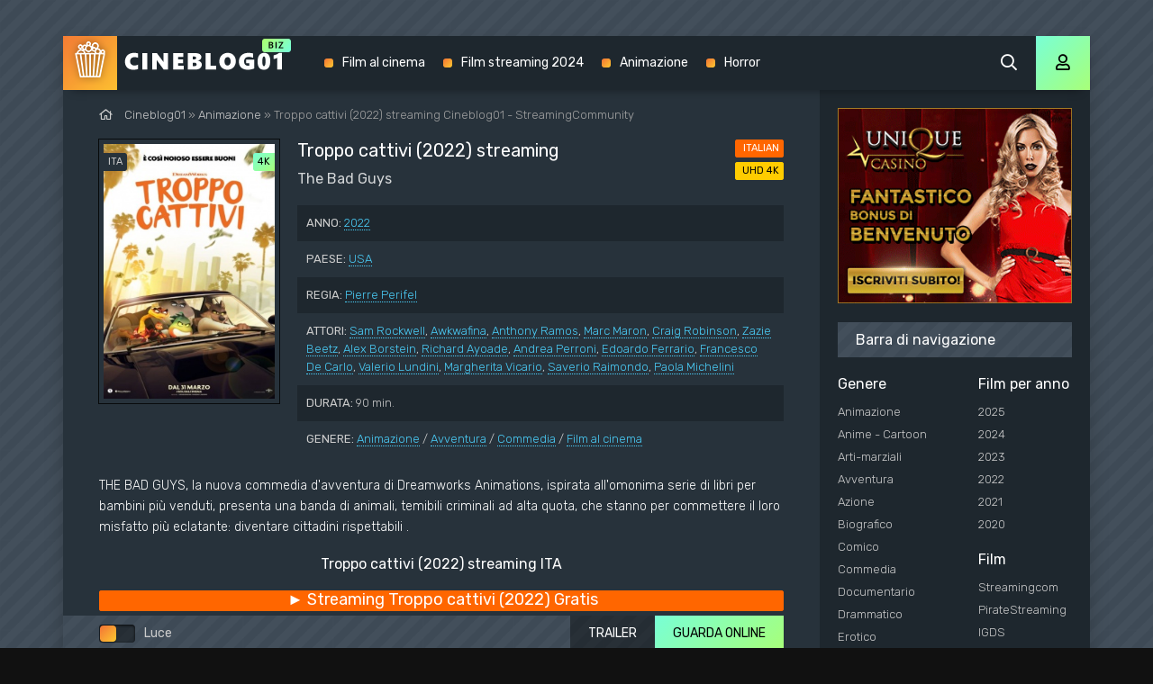

--- FILE ---
content_type: text/html; charset=utf-8
request_url: https://cineblog01.vet/2661-troppo-cattivi-2022.html
body_size: 7350
content:
<!DOCTYPE html>
<html lang="it-IT">
<head>
	<meta charset="utf-8">
<title>Troppo cattivi streaming ITA 2022 in Altadefinizione su CINEBLOG01 - CB01</title>
<meta name="description" content="Film The Bad Guys  2022 streaming Alta Definizione in Italiano, SUB ITA. Guarda Troppo cattivi streaming ITA senza limiti per tutti in HD 720p, Full HD 1080p, UHD 4K su Cineblog01 (CB01).">
<meta name="keywords" content="Troppo cattivi 2022 streaming, The Bad Guys  streaming ITA, Troppo cattivi streaming cineblog01">
<meta name="generator" content="DataLife Engine (http://dle-news.ru)">
<meta property="og:site_name" content="CINEBLOG01 - CB01 | Film streaming ITA in Altadefinizione Gratis  2025">
<meta property="og:type" content="article">
<meta property="og:title" content="Troppo cattivi (2022)">
<meta property="og:url" content="https://cineblog01.vet/2661-troppo-cattivi-2022.html">
<meta property="og:image" content="https://cineblog01.vet/uploads/posts/2022-01/1642160753_61622.jpg">
<meta property="og:description" content="THE BAD GUYS, la nuova commedia d'avventura di Dreamworks Animations, ispirata all'omonima serie di libri per bambini più venduti, presenta una banda di animali, temibili criminali ad alta quota, che stanno per commettere il loro misfatto più eclatante: diventare cittadini rispettabili . THE BAD">
<link rel="search" type="application/opensearchdescription+xml" href="https://cineblog01.vet/index.php?do=opensearch" title="CINEBLOG01 - CB01 | Film streaming ITA in Altadefinizione Gratis  2025">
<link rel="canonical" href="https://cineblog01.vet/2661-troppo-cattivi-2022.html">
<link rel="alternate" type="application/rss+xml" title="CINEBLOG01 - CB01 | Film streaming ITA in Altadefinizione Gratis  2025" href="https://cineblog01.vet/rss.xml">
	<meta name="viewport" content="width=device-width, initial-scale=1.0" />
	<link rel="shortcut icon" href="/templates/cineblog01/images/favicon.png" />
	<link href="/templates/cineblog01/css/styles.css" type="text/css" rel="stylesheet" />
	<link href="/templates/cineblog01/css/engine.css" type="text/css" rel="stylesheet" />
	<meta name="theme-color" content="#111">
	<link href="https://fonts.googleapis.com/css?family=Rubik:300,400,500&display=swap&subset=cyrillic" rel="stylesheet">
    
           <script src="//cineblog01.vet/playerjs5.js" type="text/javascript"></script>

    
    <meta name="google-site-verification" content="PK13nUbFW92XnpYfXW4vZ4cnC9IYfuisHmJz1-KJMdM" />
                    <meta name="msvalidate.01" content="4253E4B826DF2F0BF5092BF2F0C3D33C" />
    <meta name="google-site-verification" content="Q0CpAVy07iPCJ0BBXxc5mGgRqTA-qBB2JVSsqAPx9BU" />
    <meta name="google-site-verification" content="WOOIS34n_9UmWNz42LY9fN6yhB7eXotAeXPwZp5dgU4" />
</head>

<body>

	<div class="wrap">
	
		<div class="wrap-main wrap-center fx-col">
			
			<div class="content fx-col">
				
				









 




				
				<div class="cols fx-row">
				
					<main class="col-left fx-1">
					
						
						
						
						
						
						<div class="speedbar nowrap"><span class="far fa-home"></span>	<span id="dle-speedbar"><span itemscope itemtype="http://data-vocabulary.org/Breadcrumb"><a href="https://cineblog01.vet/" itemprop="url"><span itemprop="title">Cineblog01</span></a></span> &raquo; <span itemscope itemtype="http://data-vocabulary.org/Breadcrumb"><a href="https://cineblog01.vet/animazione/" itemprop="url"><span itemprop="title">Animazione</span></a></span> &raquo; Troppo cattivi (2022)</span> streaming Cineblog01 - StreamingCommunity
</div>
						<div id='dle-content'><article class="article full ignore-select">
  
	<div class="sect fcols clearfix">
		<div class="fleft">
			<div class="fposter img-wide">
				<img src="/uploads/posts/2022-01/medium/1642160753_61622.jpg" alt="Troppo cattivi (2022)" />
				<div class="th-meta th-voice">ITA</div>
				<div class="th-meta th-quality">4K</div>
				
			</div>
		</div>
		<div class="fright">
			<h1>Troppo cattivi (2022) streaming</h1>
			<div class="foriginal">The Bad Guys </div>
			<ul class="flist">
				<li><span>ANNO:</span> <a href="https://cineblog01.vet/xfsearch/year/2022/">2022</a></li>
				<li><span>PAESE:</span> <a href="https://cineblog01.vet/xfsearch/country/USA/">USA</a></li>
				<li><span>REGIA:</span> <a href="https://cineblog01.vet/xfsearch/director/Pierre%20Perifel/">Pierre Perifel</a></li>
				<li><span>ATTORI:</span> <a href="https://cineblog01.vet/xfsearch/actors/Sam%20Rockwell/">Sam Rockwell</a>, <a href="https://cineblog01.vet/xfsearch/actors/Awkwafina/">Awkwafina</a>, <a href="https://cineblog01.vet/xfsearch/actors/Anthony%20Ramos/">Anthony Ramos</a>, <a href="https://cineblog01.vet/xfsearch/actors/Marc%20Maron/">Marc Maron</a>, <a href="https://cineblog01.vet/xfsearch/actors/Craig%20Robinson/">Craig Robinson</a>, <a href="https://cineblog01.vet/xfsearch/actors/Zazie%20Beetz/">Zazie Beetz</a>, <a href="https://cineblog01.vet/xfsearch/actors/Alex%20Borstein/">Alex Borstein</a>, <a href="https://cineblog01.vet/xfsearch/actors/Richard%20Ayoade/">Richard Ayoade</a>, <a href="https://cineblog01.vet/xfsearch/actors/Andrea%20Perroni/">Andrea Perroni</a>, <a href="https://cineblog01.vet/xfsearch/actors/Edoardo%20Ferrario/">Edoardo Ferrario</a>, <a href="https://cineblog01.vet/xfsearch/actors/Francesco%20De%20Carlo/">Francesco De Carlo</a>, <a href="https://cineblog01.vet/xfsearch/actors/Valerio%20Lundini/">Valerio Lundini</a>, <a href="https://cineblog01.vet/xfsearch/actors/Margherita%20Vicario/">Margherita Vicario</a>, <a href="https://cineblog01.vet/xfsearch/actors/Saverio%20Raimondo/">Saverio Raimondo</a>, <a href="https://cineblog01.vet/xfsearch/actors/Paola%20Michelini/">Paola Michelini</a></li>
                	<li><span>DURATA:</span> 90 min.</li>
				<li><span>GENERE:</span> <a href="https://cineblog01.vet/animazione/">Animazione</a> / <a href="https://cineblog01.vet/avventura/">Avventura</a> / <a href="https://cineblog01.vet/commedia/">Commedia</a> / <a href="https://cineblog01.vet/alta-definizione-4k/">Film al cinema</a></li>
			</ul>
			<div class="frates">
				<div class="frate-in frate-kp" data-text=""><span>ITALIAN</span></div>
				<div class="frate-in frate-imdb" data-text=""><span>UHD 4K</span></div>
			</div>
			<div class="fdesc clr full-text clearfix">
				THE BAD GUYS, la nuova commedia d'avventura di Dreamworks Animations, ispirata all'omonima serie di libri per bambini più venduti, presenta una banda di animali, temibili criminali ad alta quota, che stanno per commettere il loro misfatto più eclatante: diventare cittadini rispettabili .
			</div>
		</div>
	</div>
	
	<div class="sect fsubtitle"> Troppo cattivi (2022) streaming ITA</div>
    
    	<noindex>
	<div class="frate-in frate-kp" data-text=""><span><a href="/streaming-gratis.php" target="_blank"  rel="nofollow"    > <font size="+1">►  Streaming Troppo cattivi (2022) Gratis</font></a></span></div>
            	</noindex>
		
	<div class="sect fplayer tabs-box">
	
		<div class="fctrl fx-row fx-middle">
			<div class="flight">Luce</div>
			<div class="ffav icon-left">
			
			</div>
			<div class="fcompl icon-left">
			
			</div>
			<div class="tabs-sel fx-1 fx-row">
				<span>GUARDA ONLINE</span> 
				<span>TRAILER</span>
			</div>
		</div>
		
		<div class="tabs-b video-box">
	  <div id="cineblog"></div>

<script>
    var player = new Playerjs({id:"cineblog",  poster:"https://cineblog01.vet/uploads/posts/2022-01/medium/1642160753_61622.jpg", file:"https://cineblog01.vet/Paramount.mp4", title:"Troppo cattivi (2022) streaming"});
</script>
		</div>
		<div class="tabs-b video-box" id="trailer-place">
			<iframe width="853" height="480" src="https://www.youtube.com/embed/X1fw1lJyliI" title="YouTube video player" frameborder="0" allowfullscreen></iframe>
		</div>
		
		<div class="fctrl-btm fx-row fx-middle">
            
        	<noindex>
	<div class="frate-in frate-kp" data-text=""><span><a href="/scarica-cineblog01.php" target="_blank"  rel="nofollow"    > <font size="+1">▼  Scarica Troppo cattivi (2022) Rapido</font></a></span></div>
            	</noindex>
            
			<div class="yx-share">
				<div class="ya-share2" data-services="vkontakte,facebook,odnoklassniki,moimir,twitter" data-counter=""></div>
			</div>
		</div>
				
	</div>
	
	<!-- END FPLAYER -->
	
	<div class="sect fsubtext">
        Guarda <strong>The Bad Guys  Streaming Community</strong> in Italiano completamente gratis. Il video é disponibile anche in scarica (download) in qualità Alta Definizione, HD 720p, Full HD 1080p, Ultra HD 4K.
        <strong>Troppo cattivi (2022) streaming Cineblog01</strong> (CB01) senza limiti per tutti.
    </div>		
	
         <noindex><center>
        
            <a href="/c.php"   rel="nofollow"  target="_blank"  rel="nofollow" ><img src="/it.gif"></a> 
      </center> </noindex> <br>
    
	<div class="sect frels">
		<div class="sect-header fx-row fx-middle">
			<div class="sect-title fx-1">Raccomandiamo di più:</div>
		</div>
		<div class="sect-content fx-row mb-remove">
			<div class="th-item">
	<a class="th-in fx-col th-hover" href="https://cineblog01.vet/2654-downton-abbey-2-una-nuova-era-2022.html">
		<div class="th-title fx-last">Downton Abbey 2: Una nuova era (2022)</div>
		<div class="th-img img-resp-vert img-fit">
			<img src="/uploads/posts/2022-04/medium/1651061230_61064.jpg" alt="Downton Abbey 2: Una nuova era (2022)">
			<div class="th-meta th-voice">ITA</div>
			<div class="th-meta th-quality">4K</div>
	
			<div class="th-hover-icon fx-row anim"><span class="far fa-play"></span></div>
		</div>
	</a>
</div><div class="th-item">
	<a class="th-in fx-col th-hover" href="https://cineblog01.vet/2627-animali-fantastici-4-2023.html">
		<div class="th-title fx-last">Animali Fantastici 4 (2023)</div>
		<div class="th-img img-resp-vert img-fit">
			<img src="/uploads/posts/2022-01/1642070940_descrcare-13.jpg" alt="Animali Fantastici 4 (2023)">
			<div class="th-meta th-voice">ITA</div>
			<div class="th-meta th-quality">4K</div>
	
			<div class="th-hover-icon fx-row anim"><span class="far fa-play"></span></div>
		</div>
	</a>
</div><div class="th-item">
	<a class="th-in fx-col th-hover" href="https://cineblog01.vet/2313-lizzy-e-red-2022.html">
		<div class="th-title fx-last">Lizzy e Red (2022)</div>
		<div class="th-img img-resp-vert img-fit">
			<img src="/uploads/posts/2021-12/medium/1640593196_unnamed-1.jpg" alt="Lizzy e Red (2022)">
			<div class="th-meta th-voice">ITA</div>
			<div class="th-meta th-quality">4K</div>
	
			<div class="th-hover-icon fx-row anim"><span class="far fa-play"></span></div>
		</div>
	</a>
</div><div class="th-item">
	<a class="th-in fx-col th-hover" href="https://cineblog01.vet/2166-paw-patrol-il-film-2021.html">
		<div class="th-title fx-last">Paw Patrol: Il film (2021)</div>
		<div class="th-img img-resp-vert img-fit">
			<img src="/uploads/posts/2021-07/medium/1627284464_61111.jpg" alt="Paw Patrol: Il film (2021)">
			<div class="th-meta th-voice">ITA</div>
			<div class="th-meta th-quality">4K</div>
	
			<div class="th-hover-icon fx-row anim"><span class="far fa-play"></span></div>
		</div>
	</a>
</div><div class="th-item">
	<a class="th-in fx-col th-hover" href="https://cineblog01.vet/2027-colt-2020.html">
		<div class="th-title fx-last">Colt (2020)</div>
		<div class="th-img img-resp-vert img-fit">
			<img src="/uploads/posts/2021-02/1613566442_download-4.jpg" alt="Colt (2020)">
			<div class="th-meta th-voice">ITA</div>
			<div class="th-meta th-quality">4K</div>
	
			<div class="th-hover-icon fx-row anim"><span class="far fa-play"></span></div>
		</div>
	</a>
</div>
		</div>
	</div>
	
	<div class="sect fsubtext">
	
	</div>
	
	
</article>
<div id="dle-ajax-comments"></div>
<form  method="post" name="dle-comments-form" id="dle-comments-form" >
		<input type="hidden" name="subaction" value="addcomment">
		<input type="hidden" name="post_id" id="post_id" value="2661"><input type="hidden" name="user_hash" value="25e5aad56be71a9d61901e50d56b46347ad2e5c5"></form></div>
						
						
					</main>
					
					<!-- END COL-LEFT -->
					
					<aside class="col-right fx-last">
						<div class="side-box to-mob">
                              <noindex><center>
        
            <a href="/c.php"   rel="nofollow"  target="_blank"  rel="nofollow" ><img src="/300.gif"></a> 
      </center> </noindex> <br>
		
                            
							<div class="side-bt">Barra di navigazione</div>
							<div class="side-bc fx-row">
								<div class="nav-col">
									<div class="nav-title">Genere</div>
									<ul class="nav-menu">
										<li><a href="/animazione/">Animazione</a></li>
							<li><a href="/anime-cartoon/">Anime - Cartoon</a></li>
							<li><a href="/arti-marziali/">Arti-marziali</a></li>
							<li><a href="/avventura/">Avventura</a></li>
							<li><a href="/azione/">Azione</a></li>
							<li><a href="/biografico/">Biografico</a></li>
							<li><a href="/comico/">Comico</a></li>
							<li><a href="/commedia/">Commedia</a></li>
							<li><a href="/documentario/">Documentario</a></li>
							<li><a href="/drammatico/">Drammatico</a></li>
							<li><a href="/erotico/">Erotico</a></li>
							<li><a href="/family/">Family</a></li>
							<li><a href="/fantascienza/">Fantascienza</a></li>
							<li><a href="/fantasy/">Fantasy</a></li>
							<li><a href="/favola/">Favola</a></li>
							<li><a href="/giallo/">Giallo</a></li>
							<li><a href="/guerra/">Guerra</a></li>
							<li><a href="/horror/">Horror</a></li>
							<li><a href="/musicale/"> Musicale</a></li>
							<li><a href="/noir/">Noir</a></li>
							<li><a href="/poliziesco/">Poliziesco</a></li>
                            <li><a href="/religioso/">Religioso</a></li>
							<li><a href="/sentimentale/">Sentimentale</a></li>
							<li><a href="/storico/">Storico</a></li>
							<li><a href="/thriller/">Thriller</a></li>
							<li><a href="/western/">Western</a></li>
									</ul>
								</div>
								<div class="nav-col">
									<div class="nav-title">Film per anno</div>
									<ul class="nav-menu">
                                             <li><a href="/xfsearch/year/2025/">2025</a></li>
                                           <li><a href="/xfsearch/year/2024/">2024</a></li>
                                          <li><a href="/xfsearch/year/2023/">2023</a></li>
                                               <li><a href="/xfsearch/year/2022/">2022</a></li>
                                         <li><a href="/xfsearch/year/2021/">2021</a></li>
										 <li><a href="/xfsearch/year/2020/">2020</a></li>
             
									</ul>
                                    
                                    <br>
                                    	<div class="nav-col">
									<div class="nav-title">Film </div>
									<ul class="nav-menu">
                                           <li><a href="/streamingcommunity.html">Streamingcom</a></li>
                                          <li><a href="/piratestreaming.html">PirateStreaming</a></li>
                                               <li><a href="/ilgeniodellostreaming.html">IGDS</a></li>
                                         <li><a href="/eurostreaming.html">EuroStreaming</a></li>
										 <li><a href="/casacinema.html">Casacinema</a></li>
                       <li><a href="/filmpertutti.html">FilmPerTutti</a></li>
							<li><a href="/filmsenzalimiti.html">FilmSenzaLimiti</a></li>
							<li><a href="/tantifilm.html">TantiFilm</a></li>
									</ul>
                                    
									<div class="nav-title">Film per paese</div>
									<ul class="nav-menu">
										 <li><a href="/xfsearch/country/Italia/"> Italia</a></li>
							<li><a href="/xfsearch/country/USA/">USA</a></li>
							
							
							<li><a href="/xfsearch/country/Francia/"> Francia</a></li>
                            <li><a href="/xfsearch/country/Giappone/"> Giappone</a></li>
							<li><a href="/xfsearch/country/Spagna/">Spagna</a></li>
							<li><a href="/xfsearch/country/Cina/">Cina</a></li>
								<li><a href="/xfsearch/country/Gran+Bretagna/"> Gran Bretagna</a></li>
									</ul>
								</div>
							</div>
						</div>
						
						<div class="side-box">
							<div class="side-bt">I migliori film</div>
							<div class="side-bc fx-row mb-remove">
								<a class="side-item clearfix" href="https://cineblog01.vet/4563-together-2025.html">
	<div class="side-img img-resp-vert"><img src="/uploads/posts/2025-08/medium/1756405176_unnamed-5.jpg" alt="Together (2025)" /></div>
	<div class="side-title nowrap">Together (2025)</div>
</a><a class="side-item clearfix" href="https://cineblog01.vet/4560-esprimi-un-desiderio-2025.html">
	<div class="side-img img-resp-vert"><img src="/uploads/posts/2025-08/medium/1756403837_mv5bmmy5ndm2zmetowywzc00mmfjlwiyntytndvkodflytjlnzlkxkeyxkfqcgc__v1_.jpg" alt="Esprimi un Desiderio (2025)" /></div>
	<div class="side-title nowrap">Esprimi un Desiderio (2025)</div>
</a><a class="side-item clearfix" href="https://cineblog01.vet/4557-honey-dont-2025.html">
	<div class="side-img img-resp-vert"><img src="/uploads/posts/2025-08/medium/1756403177_mv5bmmrkngjmnwutnjvkmc00ntjhltk5n2utymzloddmm2uzntrlxkeyxkfqcgc__v1_fmjpg_ux1000_.jpg" alt="Honey Don&#039;t! (2025)" /></div>
	<div class="side-title nowrap">Honey Don&#039;t! (2025)</div>
</a><a class="side-item clearfix" href="https://cineblog01.vet/4547-il-nascondiglio-2025.html">
	<div class="side-img img-resp-vert"><img src="/uploads/posts/2025-08/medium/1756398497_locandina.jpg" alt="Il Nascondiglio (2025)" /></div>
	<div class="side-title nowrap">Il Nascondiglio (2025)</div>
</a><a class="side-item clearfix" href="https://cineblog01.vet/4544-una-scomoda-circostanza-caught-stealing-2025.html">
	<div class="side-img img-resp-vert"><img src="/uploads/posts/2025-08/medium/1756391502_locandina-1753341534-cs_intl_online_6072x9000_tsr_01_it.jpg" alt="Una Scomoda Circostanza - Caught Stealing (2025)" /></div>
	<div class="side-title nowrap">Una Scomoda Circostanza - Caught Stealing (2025)</div>
</a><a class="side-item clearfix" href="https://cineblog01.vet/4514-troppo-cattivi-2-2025.html">
	<div class="side-img img-resp-vert"><img src="/uploads/posts/2025-05/medium/1748424591_66440.jpg" alt="Troppo Cattivi 2 (2025)" /></div>
	<div class="side-title nowrap">Troppo Cattivi 2 (2025)</div>
</a>	
							</div>
						</div>
						
						<div class="side-box">
							<div class="side-bt">Film Populari</div>
							<div class="side-bc mb-remove fx-row">
									
							</div>
						</div>
						
						
						
					</aside>
					
					<!-- END COL-RIGHT -->
					
				</div>
				
				<!-- END COLS -->
				
				
			
			</div>
			
			<!-- END CONTENT -->
			
			<header class="header anim" id="header">
				<div class="header-in fx-row fx-middle wrap-center">
					<a href="/" class="logo"><img src="/templates/cineblog01/images/logo.png" alt="Cineblog01"></a>
								<ul class="header-menu fx-row fx-start fx-1 to-mob">
				
				<li><a href="/film-al-cinema/">Film al cinema</a></li>
				<li><a href="/xfsearch/year/2024/">Film streaming 2024</a></li>
				<li><a href="/animazione/">Animazione</a></li>
                <li><a href="/horror/">Horror </a></li>
			</ul>
					<div class="btn-search js-search"><span class="far fa-search"></span></div>
					<div class="btn-login js-login"><span class="far fa-user"></span></div>
					
					<div class="btn-menu hidden"><span class="far fa-bars"></span></div>
				</div>
			</header>
			
			<!-- END HEADER -->
			
			<footer class="footer fx-row fx-middle">
				<div class="footer-text fx-1">
					<ul class="footer-menu fx-row fx-start">
						<li><a href="/">Cineblog01</a></li>
					
					</ul>
					<div class="footer-copyright">© Cineblog01.vet 2025. Film streaming ITA in Alta Definizione  su CINEBLOG01 - CB01  </div>
				
                <br>
				 
                
                   
                
                </div>
                
			</footer>
			
			<!-- END FOOTER -->
			
		</div>
		
		<!-- END WRAP-MAIN -->
	
	</div>
	
	<!-- END WRAP -->

	<div class="search-wrap hidden">
		<div class="search-header fx-row fx-middle">
			<div class="search-title title">Cerca</div>
			<div class="search-close"><span class="far fa-times"></span></div>
		</div>
		<form id="quicksearch" method="post">
			<input type="hidden" name="do" value="search" />
			<input type="hidden" name="subaction" value="search" />
			<div class="search-box">
				<input id="story" name="story" placeholder="Cerca nel sito ..." type="text" />
				<button type="submit"><span class="far fa-search"></span></button>
			</div>
		</form>
	</div>
	
	<!-- END SEARCH-WRAP -->
		
<!--noindex-->



<div class="login-box not-logged hidden">
	<div class="login-close"><span class="far fa-times"></span></div>
	<form method="post">
		<div class="login-title title"></div>
		<div class="login-avatar"><span class="far fa-user"></span></div>
		<div class="login-input"><input type="text" name="login_name" id="login_name" placeholder="login"/></div>
		<div class="login-input"><input type="password" name="login_password" id="login_password" placeholder="password" /></div>
		<div class="login-check">
			<label for="login_not_save">
				<input type="checkbox" name="login_not_save" id="login_not_save" value="1"/>
				
			</label> 
		</div>
		<div class="login-btn"><button onclick="submit();" type="submit" title="Enter">Enter</button></div>
		<input name="login" type="hidden" id="login" value="submit" />
		<div class="login-btm fx-row">
			
		</div>
		
		<div class="login-soc-btns">
		
		</div>
	</form>
</div>

<!--/noindex-->
<link href="/engine/editor/jscripts/froala/fonts/font-awesome.css?v=26" rel="stylesheet" type="text/css">
<link href="/engine/editor/jscripts/froala/css/editor.css?v=26" rel="stylesheet" type="text/css">
<link href="/engine/editor/css/default.css?v=26" rel="stylesheet" type="text/css">
<script src="/engine/classes/js/jquery.js?v=26"></script>
<script src="/engine/classes/js/jqueryui.js?v=26" defer></script>
<script src="/engine/classes/js/dle_js.js?v=26" defer></script>
<script src="/engine/classes/masha/masha.js?v=26" defer></script>
<script src="/engine/skins/codemirror/js/code.js?v=26" defer></script>
<script src="/engine/editor/jscripts/froala/editor.js?v=26" defer></script>
<script src="/engine/editor/jscripts/froala/languages/en.js?v=26" defer></script>
<script src="/templates/cineblog01/js/libs.js"></script>
<script src="/templates/cineblog01/js/share.js"></script>
<script>
<!--
var dle_root       = '/';
var dle_admin      = '';
var dle_login_hash = '25e5aad56be71a9d61901e50d56b46347ad2e5c5';
var dle_group      = 5;
var dle_skin       = 'cineblog01';
var dle_wysiwyg    = '1';
var quick_wysiwyg  = '1';
var dle_act_lang   = ["Yes", "No", "Enter", "Cancel", "Save", "Delete", "Loading. Please, wait..."];
var menu_short     = 'Quick edit';
var menu_full      = 'Full edit';
var menu_profile   = 'View profile';
var menu_send      = 'Send message';
var menu_uedit     = 'Admin Center';
var dle_info       = 'Information';
var dle_confirm    = 'Confirm';
var dle_prompt     = 'Enter the information';
var dle_req_field  = 'Please fill in all the required fields';
var dle_del_agree  = 'Are you sure you want to delete it? This action cannot be undone';
var dle_spam_agree = 'Are you sure you want to mark the user as a spammer? This will remove all his comments';
var dle_complaint  = 'Enter the text of your complaint to the Administration:';
var dle_big_text   = 'Highlighted section of text is too large.';
var dle_orfo_title = 'Enter a comment to the detected error on the page for Administration ';
var dle_p_send     = 'Send';
var dle_p_send_ok  = 'Notification has been sent successfully ';
var dle_save_ok    = 'Changes are saved successfully. Refresh the page?';
var dle_reply_title= 'Reply to the comment';
var dle_tree_comm  = '0';
var dle_del_news   = 'Delete article';
var dle_sub_agree  = 'Do you really want to subscribe to this article’s comments?';
var dle_captcha_type  = '0';
var allow_dle_delete_news   = false;
var dle_search_delay   = false;
var dle_search_value   = '';
jQuery(function($){
	
      $('#comments').froalaEditor({
        dle_root: dle_root,
        dle_upload_area : "comments",
        dle_upload_user : "",
        dle_upload_news : "0",
        width: '100%',
        height: '220',
        language: 'en',

		htmlAllowedTags: ['div', 'span', 'p', 'br', 'strong', 'em', 'ul', 'li', 'ol', 'b', 'u', 'i', 's', 'a', 'img'],
		htmlAllowedAttrs: ['class', 'href', 'alt', 'src', 'style', 'target'],
		pastePlain: true,
        imagePaste: false,
        listAdvancedTypes: false,
        imageUpload: false,
		videoInsertButtons: ['videoBack', '|', 'videoByURL'],
		
        toolbarButtonsXS: ['bold', 'italic', 'underline', 'strikeThrough', '|', 'align', 'formatOL', 'formatUL', '|', 'insertLink', 'dleleech', 'emoticons', '|', 'dlehide', 'dlequote', 'dlespoiler'],

        toolbarButtonsSM: ['bold', 'italic', 'underline', 'strikeThrough', '|', 'align', 'formatOL', 'formatUL', '|', 'insertLink', 'dleleech', 'emoticons', '|', 'dlehide', 'dlequote', 'dlespoiler'],

        toolbarButtonsMD: ['bold', 'italic', 'underline', 'strikeThrough', '|', 'align', 'formatOL', 'formatUL', '|', 'insertLink', 'dleleech', 'emoticons', '|', 'dlehide', 'dlequote', 'dlespoiler'],

        toolbarButtons: ['bold', 'italic', 'underline', 'strikeThrough', '|', 'align', 'formatOL', 'formatUL', '|', 'insertLink', 'dleleech', 'emoticons', '|', 'dlehide', 'dlequote', 'dlespoiler']

      }).on('froalaEditor.image.inserted froalaEditor.image.replaced', function (e, editor, $img, response) {

			if( response ) {
			
			    response = JSON.parse(response);
			  
			    $img.removeAttr("data-returnbox").removeAttr("data-success").removeAttr("data-xfvalue").removeAttr("data-flink");

				if(response.flink) {
				  if($img.parent().hasClass("highslide")) {
		
					$img.parent().attr('href', response.flink);
		
				  } else {
		
					$img.wrap( '<a href="'+response.flink+'" class="highslide"></a>' );
					
				  }
				}
			  
			}
			
		});

$('#dle-comments-form').submit(function() {
	doAddComments();
	return false;
});
FastSearch();
});
//-->
</script>

    <!-- Yandex.Metrika counter -->
<script type="text/javascript" >
   (function(m,e,t,r,i,k,a){m[i]=m[i]||function(){(m[i].a=m[i].a||[]).push(arguments)};
   m[i].l=1*new Date();k=e.createElement(t),a=e.getElementsByTagName(t)[0],k.async=1,k.src=r,a.parentNode.insertBefore(k,a)})
   (window, document, "script", "https://mc.yandex.ru/metrika/tag.js", "ym");

   ym(54675151, "init", {
        clickmap:true,
        trackLinks:true,
        accurateTrackBounce:true
   });
</script>
<noscript><div><img src="https://mc.yandex.ru/watch/54675151" style="position:absolute; left:-9999px;" alt="" /></div></noscript>
<!-- /Yandex.Metrika counter -->

<script defer src="https://static.cloudflareinsights.com/beacon.min.js/vcd15cbe7772f49c399c6a5babf22c1241717689176015" integrity="sha512-ZpsOmlRQV6y907TI0dKBHq9Md29nnaEIPlkf84rnaERnq6zvWvPUqr2ft8M1aS28oN72PdrCzSjY4U6VaAw1EQ==" data-cf-beacon='{"version":"2024.11.0","token":"6d1497e77e0e4d49b527aacd556f76e0","r":1,"server_timing":{"name":{"cfCacheStatus":true,"cfEdge":true,"cfExtPri":true,"cfL4":true,"cfOrigin":true,"cfSpeedBrain":true},"location_startswith":null}}' crossorigin="anonymous"></script>
</body>
</html>

<!-- DataLife Engine Copyright SoftNews Media Group (http://dle-news.ru) -->
